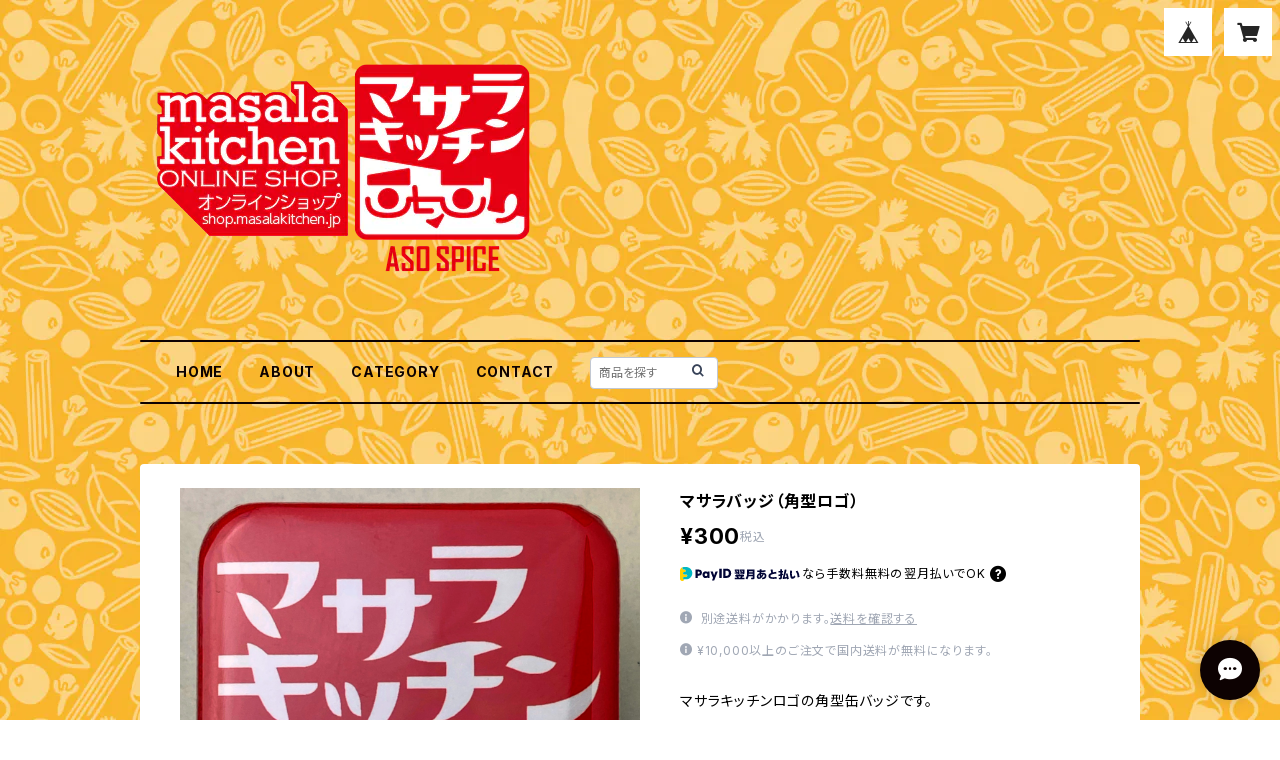

--- FILE ---
content_type: text/html; charset=UTF-8
request_url: https://shop.masalakitchen.jp/items/27706690/reviews?format=user&score=all&page=1
body_size: 777
content:
				<li class="review01__listChild">
			<figure class="review01__itemInfo">
				<a href="/items/76397586" class="review01__imgWrap">
					<img src="https://baseec-img-mng.akamaized.net/images/item/origin/4210f6d2c9bf4d3ca8152ce6b769f567.png?imformat=generic&q=90&im=Resize,width=146,type=normal" alt="マサラのこ：オリジナル" class="review01__img">
				</a>
				<figcaption class="review01__item">
					<i class="review01__iconImg ico--good"></i>
					<p class="review01__itemName">マサラのこ：オリジナル</p>
										<time datetime="2024-07-07" class="review01__date">2024/07/07</time>
				</figcaption>
			</figure><!-- /.review01__itemInfo -->
								</li>
				<li class="review01__listChild">
			<figure class="review01__itemInfo">
				<a href="/items/79501627" class="review01__imgWrap">
					<img src="https://baseec-img-mng.akamaized.net/images/item/origin/a72da1d8daad222b86ca850260b6ab78.png?imformat=generic&q=90&im=Resize,width=146,type=normal" alt="スマホケース：スパイス柄（iPhone 13 Pro Max）" class="review01__img">
				</a>
				<figcaption class="review01__item">
					<i class="review01__iconImg ico--good"></i>
					<p class="review01__itemName">スマホケース：スパイス柄（iPhone 13 Pro Max）</p>
										<time datetime="2023-11-05" class="review01__date">2023/11/05</time>
				</figcaption>
			</figure><!-- /.review01__itemInfo -->
								</li>
				<li class="review01__listChild">
			<figure class="review01__itemInfo">
				<a href="/items/76397586" class="review01__imgWrap">
					<img src="https://baseec-img-mng.akamaized.net/images/item/origin/4210f6d2c9bf4d3ca8152ce6b769f567.png?imformat=generic&q=90&im=Resize,width=146,type=normal" alt="マサラのこ" class="review01__img">
				</a>
				<figcaption class="review01__item">
					<i class="review01__iconImg ico--good"></i>
					<p class="review01__itemName">マサラのこ</p>
										<time datetime="2023-10-18" class="review01__date">2023/10/18</time>
				</figcaption>
			</figure><!-- /.review01__itemInfo -->
						<p class="review01__comment">めちゃくちゃ美味しいです！</p>
								</li>
				<li class="review01__listChild">
			<figure class="review01__itemInfo">
				<a href="/items/77362415" class="review01__imgWrap">
					<img src="https://baseec-img-mng.akamaized.net/images/item/origin/1658b7e3e2962c83093442e835bfed00.png?imformat=generic&q=90&im=Resize,width=146,type=normal" alt="【βテスト版】マサラのこ（塩・辛・香）3種セット【限定生産】" class="review01__img">
				</a>
				<figcaption class="review01__item">
					<i class="review01__iconImg ico--good"></i>
					<p class="review01__itemName">【βテスト版】マサラのこ（塩・辛・香）3種セット【限定生産】</p>
										<time datetime="2023-10-18" class="review01__date">2023/10/18</time>
				</figcaption>
			</figure><!-- /.review01__itemInfo -->
								</li>
				<li class="review01__listChild">
			<figure class="review01__itemInfo">
				<a href="/items/78703204" class="review01__imgWrap">
					<img src="https://baseec-img-mng.akamaized.net/images/item/origin/a0e6d82b50556663cc4719464ebc9a84.png?imformat=generic&q=90&im=Resize,width=146,type=normal" alt="マサラのこ：辛口スパイク" class="review01__img">
				</a>
				<figcaption class="review01__item">
					<i class="review01__iconImg ico--good"></i>
					<p class="review01__itemName">マサラのこ：辛口スパイク</p>
										<time datetime="2023-09-30" class="review01__date">2023/09/30</time>
				</figcaption>
			</figure><!-- /.review01__itemInfo -->
								</li>
				<li class="review01__listChild">
			<figure class="review01__itemInfo">
				<a href="/items/78703425" class="review01__imgWrap">
					<img src="https://baseec-img-mng.akamaized.net/images/item/origin/52e89aea8f2e0b54385073564168c891.png?imformat=generic&q=90&im=Resize,width=146,type=normal" alt="マサラのこ：香味ドライブ" class="review01__img">
				</a>
				<figcaption class="review01__item">
					<i class="review01__iconImg ico--good"></i>
					<p class="review01__itemName">マサラのこ：香味ドライブ</p>
										<time datetime="2023-09-30" class="review01__date">2023/09/30</time>
				</figcaption>
			</figure><!-- /.review01__itemInfo -->
								</li>
				<li class="review01__listChild">
			<figure class="review01__itemInfo">
				<a href="/items/76397586" class="review01__imgWrap">
					<img src="https://baseec-img-mng.akamaized.net/images/item/origin/4210f6d2c9bf4d3ca8152ce6b769f567.png?imformat=generic&q=90&im=Resize,width=146,type=normal" alt="マサラのこ：オリジナル" class="review01__img">
				</a>
				<figcaption class="review01__item">
					<i class="review01__iconImg ico--good"></i>
					<p class="review01__itemName">マサラのこ：オリジナル</p>
										<time datetime="2023-09-30" class="review01__date">2023/09/30</time>
				</figcaption>
			</figure><!-- /.review01__itemInfo -->
						<p class="review01__comment">いつも早い対応をして頂いてます。3回目の利用です。美味しいです。</p>
								</li>
				<li class="review01__listChild">
			<figure class="review01__itemInfo">
				<a href="/items/28513097" class="review01__imgWrap">
					<img src="https://baseec-img-mng.akamaized.net/images/item/origin/d4b79fced05d45a30439132e871d4e63.jpg?imformat=generic&q=90&im=Resize,width=146,type=normal" alt="タンドリーチキンマサラ" class="review01__img">
				</a>
				<figcaption class="review01__item">
					<i class="review01__iconImg ico--good"></i>
					<p class="review01__itemName">タンドリーチキンマサラ</p>
										<time datetime="2021-02-07" class="review01__date">2021/02/07</time>
				</figcaption>
			</figure><!-- /.review01__itemInfo -->
								</li>
				<li class="review01__listChild">
			<figure class="review01__itemInfo">
				<a href="/items/27706480" class="review01__imgWrap">
					<img src="https://baseec-img-mng.akamaized.net/images/item/origin/f8878b3767d5c45ab0243143938867fb.jpg?imformat=generic&q=90&im=Resize,width=146,type=normal" alt="辛味マサラ（瓶入り）" class="review01__img">
				</a>
				<figcaption class="review01__item">
					<i class="review01__iconImg ico--good"></i>
					<p class="review01__itemName">辛味マサラ（瓶入り）</p>
										<time datetime="2021-02-07" class="review01__date">2021/02/07</time>
				</figcaption>
			</figure><!-- /.review01__itemInfo -->
								</li>
				<li class="review01__listChild">
			<figure class="review01__itemInfo">
				<a href="/items/27706477" class="review01__imgWrap">
					<img src="https://baseec-img-mng.akamaized.net/images/item/origin/6826201384b9b33bfc0d75145fb066fe.png?imformat=generic&q=90&im=Resize,width=146,type=normal" alt="冷凍ラムキーマカレー" class="review01__img">
				</a>
				<figcaption class="review01__item">
					<i class="review01__iconImg ico--good"></i>
					<p class="review01__itemName">冷凍ラムキーマカレー</p>
										<time datetime="2021-02-07" class="review01__date">2021/02/07</time>
				</figcaption>
			</figure><!-- /.review01__itemInfo -->
								</li>
				<li class="review01__listChild">
			<figure class="review01__itemInfo">
				<a href="/items/27706473" class="review01__imgWrap">
					<img src="https://baseec-img-mng.akamaized.net/images/item/origin/4698da7a5102ebecdd288f8e93123067.png?imformat=generic&q=90&im=Resize,width=146,type=normal" alt="冷凍チキンカレー" class="review01__img">
				</a>
				<figcaption class="review01__item">
					<i class="review01__iconImg ico--good"></i>
					<p class="review01__itemName">冷凍チキンカレー</p>
										<time datetime="2021-02-07" class="review01__date">2021/02/07</time>
				</figcaption>
			</figure><!-- /.review01__itemInfo -->
								</li>
				<li class="review01__listChild">
			<figure class="review01__itemInfo">
				<a href="/items/27706480" class="review01__imgWrap">
					<img src="https://baseec-img-mng.akamaized.net/images/item/origin/f8878b3767d5c45ab0243143938867fb.jpg?imformat=generic&q=90&im=Resize,width=146,type=normal" alt="辛味マサラ（瓶入り）" class="review01__img">
				</a>
				<figcaption class="review01__item">
					<i class="review01__iconImg ico--good"></i>
					<p class="review01__itemName">辛味マサラ（瓶入り）</p>
										<time datetime="2020-05-09" class="review01__date">2020/05/09</time>
				</figcaption>
			</figure><!-- /.review01__itemInfo -->
								</li>
				<li class="review01__listChild">
			<figure class="review01__itemInfo">
				<a href="/items/27706473" class="review01__imgWrap">
					<img src="https://baseec-img-mng.akamaized.net/images/item/origin/4698da7a5102ebecdd288f8e93123067.png?imformat=generic&q=90&im=Resize,width=146,type=normal" alt="冷凍チキンカレー" class="review01__img">
				</a>
				<figcaption class="review01__item">
					<i class="review01__iconImg ico--good"></i>
					<p class="review01__itemName">冷凍チキンカレー</p>
										<time datetime="2020-05-09" class="review01__date">2020/05/09</time>
				</figcaption>
			</figure><!-- /.review01__itemInfo -->
								</li>
				<li class="review01__listChild">
			<figure class="review01__itemInfo">
				<a href="/items/28513097" class="review01__imgWrap">
					<img src="https://baseec-img-mng.akamaized.net/images/item/origin/d4b79fced05d45a30439132e871d4e63.jpg?imformat=generic&q=90&im=Resize,width=146,type=normal" alt="タンドリーチキンマサラ" class="review01__img">
				</a>
				<figcaption class="review01__item">
					<i class="review01__iconImg ico--good"></i>
					<p class="review01__itemName">タンドリーチキンマサラ</p>
										<time datetime="2020-05-09" class="review01__date">2020/05/09</time>
				</figcaption>
			</figure><!-- /.review01__itemInfo -->
								</li>
		